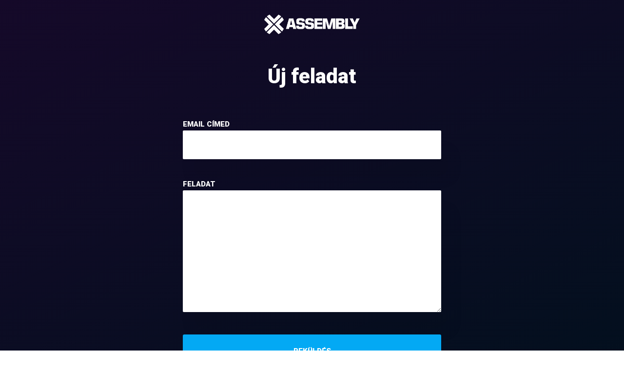

--- FILE ---
content_type: text/html; charset=UTF-8
request_url: https://club.assembly.hu/author/nemethklara/
body_size: 1479
content:
<!--                                                                                                
▄████▄ ▄████ ▄█████ ▄█████ ██▄ ▄██ █████▄ ██  ██    ██
██  ██ ██    ██     ██     ██▀█▀██ ██  ██ ██  ▀██▄▄██▀
██████ ▀███▄ ▀████▄ ████   ██   ██ █████▄ ██    ▀██▀
██  ██    ██     ██ ██     ██   ██ ██  ██ ██     ██
██  ██ ████▀ █████▀ ▀█████ ██   ██ █████▀ ██████ ██
--><!DOCTYPE html>
<html lang="hu">
  <head>
    <meta charset="UTF-8" />
    <title>Assembly Club -  &raquo; nemethklara</title>
    <meta name="description" content="Assembly Club" />
    <meta name="keywords" content="" />
    <meta property="og:title" content="nemethklara.hu" />
    <meta property="og:type" content="website" />
    <meta property="og:description" content="Assembly Club" />
    <meta property="og:url" content="https://club.assembly.hu/nemethklara-hu/" />
    <meta property="og:image" content="" />
    <meta property="og:image:width" content="300"/>
    <meta property="og:image:height" content="300"/>
    <link rel="shortcut icon" href="https://club.assembly.hu/wp-content/themes/assembly/favicon.ico" type="image/x-icon" />
    <link rel="apple-touch-icon" href="https://club.assembly.hu/wp-content/themes/assembly/apple-touch-icon.png" />
    <link rel="apple-touch-icon" sizes="57x57" href="https://club.assembly.hu/wp-content/themes/assembly/apple-touch-icon-57x57.png" />
    <link rel="apple-touch-icon" sizes="72x72" href="https://club.assembly.hu/wp-content/themes/assembly/apple-touch-icon-72x72.png" />
    <link rel="apple-touch-icon" sizes="76x76" href="https://club.assembly.hu/wp-content/themes/assembly/apple-touch-icon-76x76.png" />
    <link rel="apple-touch-icon" sizes="114x114" href="https://club.assembly.hu/wp-content/themes/assembly/apple-touch-icon-114x114.png" />
    <link rel="apple-touch-icon" sizes="120x120" href="https://club.assembly.hu/wp-content/themes/assembly/apple-touch-icon-120x120.png" />
    <link rel="apple-touch-icon" sizes="144x144" href="https://club.assembly.hu/wp-content/themes/assembly/apple-touch-icon-144x144.png" />
    <link rel="apple-touch-icon" sizes="152x152" href="https://club.assembly.hu/wp-content/themes/assembly/apple-touch-icon-152x152.png" />
    <link rel="apple-touch-icon" sizes="180x180" href="https://club.assembly.hu/wp-content/themes/assembly/apple-touch-icon-180x180.png" />
    <meta name="viewport" content="width=device-width,initial-scale=1">
    <link rel="stylesheet" type="text/css" media="all" href="https://club.assembly.hu/wp-content/themes/assembly/style.css?1616513938" />
    <link href="https://use.fontawesome.com/releases/v5.0.8/css/all.css" rel="stylesheet">
    <link href="https://fonts.googleapis.com/css?family=Roboto:400,900&display=swap&subset=latin-ext" rel="stylesheet">
    <script src="https://ajax.googleapis.com/ajax/libs/jquery/1.11.3/jquery.min.js"></script>
    <script src="https://club.assembly.hu/wp-content/themes/assembly/js/main.js"></script>

    <meta name='robots' content='max-image-preview:large' />
<link rel='dns-prefetch' href='//s.w.org' />
<link rel="alternate" type="application/rss+xml" title="Assembly Club &raquo; hírcsatorna" href="https://club.assembly.hu/feed/" />
<link rel="alternate" type="application/rss+xml" title="Assembly Club &raquo; hozzászólás hírcsatorna" href="https://club.assembly.hu/comments/feed/" />
<link rel="alternate" type="application/rss+xml" title="Assembly Club &raquo; Szerző: nemethklara hírcsatorna" href="https://club.assembly.hu/author/nemethklara/feed/" />
<link rel='stylesheet' id='wp-block-library-css'  href='https://club.assembly.hu/wp-includes/css/dist/block-library/style.min.css?ver=5.7.14' type='text/css' media='all' />
<link rel="https://api.w.org/" href="https://club.assembly.hu/wp-json/" /><link rel="alternate" type="application/json" href="https://club.assembly.hu/wp-json/wp/v2/users/92" /><link rel="EditURI" type="application/rsd+xml" title="RSD" href="https://club.assembly.hu/xmlrpc.php?rsd" />
<link rel="wlwmanifest" type="application/wlwmanifest+xml" href="https://club.assembly.hu/wp-includes/wlwmanifest.xml" /> 
<meta name="generator" content="WordPress 5.7.14" />
   
  </head>
  <body>
    <header class="slow">
      <div class="wrapper">
        <div class="padding">
          <a class="anim" id="logo" href="https://club.assembly.hu" title="Assembly Club"><img class="anim" src="https://club.assembly.hu/wp-content/themes/assembly/images/assembly-white.png" alt="Assembly Club"></a>
                    <div id="hamburger"><div id="hambi"><div id="x1"></div><div id="x2"></div><div id="x3"></div></div></div>  
        </div>
      </div>        
    </header>
<main></main>

<script>
$(document).ready(function(){
$('main').load('/uj-feladat?load',function(){
$(this).addClass('loaded');
$('body').addClass('on');
setTimeout(function(){ $('.btn').addClass('be'); }, 500);

});
})
</script>

    <footer>
      <div class="wrapper">
        <div class="padding">
          <p>          
  <a href="https://club.assembly.hu/wp-login.php?redirect_to=https://club.assembly.hu" title="Bejelentkezés">Bejelentkezés</a>          </p>
          © Copyright 2026 Assembly Club | All Rights Reserved. | Designed by <a href="http://assembly.hu" title="A weboldalt készítette: ASSEMBLY online médiaügynökség">ASSEMBLY</a>
        </div>
      </div>
    </footer>

  </body>
  <script type='text/javascript' src='https://club.assembly.hu/wp-includes/js/wp-embed.min.js?ver=5.7.14' id='wp-embed-js'></script>
</html>

--- FILE ---
content_type: text/html; charset=UTF-8
request_url: https://club.assembly.hu/uj-feladat?load
body_size: 52
content:
<div class="wrapper">
  <div class="padding">
    <div class="post narrow">
      <div class="entry">
        <form method="post">
        <h1>Új feladat</h1>
          <div class="formline">
            <label>email címed</label>
            <input type="email" name="email" class="field" required>
          </div>
          <div class="formline">
            <label>feladat</label>
            <textarea id="feladat" name="feladat" class="field" required></textarea>
          </div>

            <input type="submit" name="ment" class="btn" value="beküldés">
       
        </form>
      </div>
    </div>
  </div>
</div>

--- FILE ---
content_type: text/css
request_url: https://club.assembly.hu/wp-content/themes/assembly/style.css?1616513938
body_size: 3902
content:
/*
Theme Name: ASSEMBLY THEME (responsive)
Theme URI: http://zalabit.hu
Description: Developer Theme 
Author: Assembly
Author URI: http://assembly.hu
Version: 2016.01
*/

body, html {
    position: relative;
    min-height: 100%;
}

body{
    color: #fff;
    font-family: 'Roboto', sans-serif;
    font-size: 16px;
    margin: 0;
    padding: 0;
    background: linear-gradient( 
155deg
 , #150929, #01101d);
    -webkit-text-size-adjust: 100%;
    background-size: cover;
    perspective: 1000px;
}

div#rolunk {
text-align: center;
    margin: 60px 0 80px;
}

#rolunk img {
float: none;
    width: auto;
    display: block;
    margin: 0 auto 20px;
    border-radius: 50%;
    border: 10px solid #f8f8f8;
}

#rolunk .entry {
    max-width: 800px;
    margin: 0 auto;
}

a, .fast {
  -webkit-transition: all 300ms cubic-bezier(0.785, 0.135, 0.15, 0.86);
  transition:         all 300ms cubic-bezier(0.785, 0.135, 0.15, 0.86);
	-moz-transition: all 300ms ease;
	-o-transition: all 300ms ease;
}

.anim {
  -webkit-transition: all 600ms cubic-bezier(0.785, 0.135, 0.15, 0.86);
  transition:         all 600ms cubic-bezier(0.785, 0.135, 0.15, 0.86);
	-moz-transition: all 600ms ease;
	-o-transition: all 600ms ease;
}

.slow {
  -webkit-transition: all 1200ms cubic-bezier(0.785, 0.135, 0.15, 0.86);
  transition:         all 1200ms cubic-bezier(0.785, 0.135, 0.15, 0.86);
	-moz-transition: all 1200ms ease;
	-o-transition: all 1200ms ease;
}

.hide {
opacity:0 !important;
}

.breadcrumb {
    font-size: 11px;
    margin-bottom: 70px;
    text-align: center;
    text-transform: uppercase;
    letter-spacing: 4px;
    line-height: 1.4em;
    padding: 0;
}

.breadcrumb .padding {
padding:0px;
}

.breadcrumb li {
  display: inline-block;
  color: rgba(255,255,255,.7);
}

.breadcrumb a {
  text-decoration: none;
    color: rgb(172 100 118);
}

.parent::after {
  display: inline-block;
  font-family: "Font Awesome 5 Free"; font-weight: 900; content: "\f054";
  margin: 0 13px;
}

h1,h2,h3,h4,h5,h6 {
    line-height: 1.3em;
}

h1 {
    font-size: 42px;
    text-align: center;
    margin-bottom: 60px;
}

h2 {
    font-size: 34px;
}

h3 {
    font-size: 28px;
}

h4 {
    font-size: 22px;
}

h6 {
    font-weight: normal;
    font-size: 13px;
}

.wrapper{
	margin: 0 auto;
	max-width:1800px;
  position:relative;
padding:0;
}

.btn {
padding: 25px 35px;
    text-transform: uppercase;
    font-size: 15px;
    background-color: #03a9f4;
    color: #FFF;
    border: none;
    cursor: pointer;
    transition: all 300ms ease;
    -webkit-transition: all 300ms ease;
    -moz-transition: all 300ms ease;
    -o-transition: all 300ms ease;
    font-weight: bold;
    -webkit-appearance: none;
    text-decoration: none;
    display: inline-block;
    border-radius: 3px;
        font-family: 'Roboto', sans-serif;
        opacity:0;
transform:translateY(20px);
}

.btn.be {
opacity:1;
transform:translateY(0);
}

input.btn {
width:100%;
}

.btn:hover {
background-color:#3f51b5;
}

.cancel {
background-color:#DE716E;
}

.layout {
padding:5% 0;
position: relative;
overflow: hidden;
}

.entry {
position:relative;
z-index:100;
line-height:1.4em;
}

.layoutimage {
    position: absolute;
    top: 0;
    left: 0;
    width: 100%;
    height: 100%;
}

.parallax {
    text-align: center;
background-color:black;
    color: white;
}

.parallax .entry {
    max-width: 640px;
    margin: 0 auto 2em;
}

.parallax .layoutimage img {
    width: 100%;
    height: 100%;
    object-fit: cover;
    position: fixed;
    top: 0;
    left: 0;
    opacity:.5;
}

#feltoltes-form input[type="file"]{
  display: none;
}

.formline {
    margin-bottom: 40px;
}

label {
    display: block;
    vertical-align: top;
    font-size: 15px;
    font-weight: bold;
    text-transform: uppercase;
    margin-bottom: 2px;
    color: #ffffff;
    letter-spacing: 0px;
}

#fieldboxes {
font-size:0;
}

.fieldbox {
width: 33%;
    display: inline-block;
    margin-bottom: 20px;
}

.field {
    padding: 20px 15px;
    font-size: 16px;
    display: inline-block;
    border: none;
    width: 100%;
    box-shadow: 20px 40px 30px rgb(0 0 0 / 5%);
    border-radius: 2px 2px 2px 2px;
    font-family: 'Roboto', sans-serif;
    box-sizing: border-box;
    max-width: 100%;
}

.fieldbox .field {
       width: calc(100% - 42px);
}

.dropdown {
width: calc(100% - 110px);
  padding: 5px;
  border-radius: 0px;
  border: 1px solid #BBB;
}

#contactform textarea {
    width: calc(100% - 50px);
    padding: 7px 10px;
    font-size: 16px;
    min-height: 150px;
    display: inline-block;
    border: 1px solid #BBB;
    max-width: calc(100% - 22px);
}

textarea {
height: 250px;
}

.infotext {
  font-size: 12px;
  text-align: right;
  opacity: 0.7;
}

.center {
position:absolute;
left:50%;
top:50%;
transform:translateX(-50%) translateY(-50%);
-webkit-transform:translateX(-50%) translateY(-50%);
-moz-transform:translateX(-50%) translateY(-50%);
-ms-transform:translateX(-50%) translateY(-50%);
-o-transform:translateX(-50%) translateY(-50%);
}

.hcenter {
position:absolute;
left:50%;
transform:translateX(-50%);
-webkit-transform:translateX(-50%);
-moz-transform:translateX(-50%);
-ms-transform:translateX(-50%);
-o-transform:translateX(-50%);
}

.vcenter {
position:absolute;
top:50%;
transform:translateY(-50%);
-webkit-transform:translateY(-50%);
-moz-transform:translateY(-50%);
-ms-transform:translateY(-50%);
-o-transform:translateY(-50%);
}

#statusbar {
    position: relative;
    padding: 10px 0;
    color: white;
    font-size: 12px;
    overflow: hidden;
}

.headon #statusbar {
padding: 0;
    height: 0;
}

#slogan {
    padding-right: 90px;
opacity:.6
}

#icons {
    position: absolute;
    right: 0;
    top: 0;
}

div#language {
    display: inline-block;
}

#lang {
    display: inline-block;
    color: white;
    padding: 0 10px;
    font-size: 13px;
    vertical-align: middle;
}

#icons a {
    display: inline-block;
    color: #fff;
    border-left: 1px solid rgba(255,255,255,.5);
    padding: 0 10px;
    text-align: center;
    font-size: 13px;
    vertical-align: middle;
}

header{
    z-index: 300;
    position: relative;
    width: 100%;
    opacity: 1;
    text-align: center;

}

header a, h3 a {
text-decoration:none;
}

#logo {
    position: relative;
    padding: 30px 0px;
    display: inline-block;
    line-height: 0;
}

#logo img {
    height: 40px;
    width: auto;
    opacity:0;
    transform:translateY(-50px);
}

.on #logo img {
    opacity:1;
    transform:translateY(0px);
}

#topmenu {
	position:absolute;
right:0;
}

#hamburger {
  display: none;
}

#hambi div {
  background-color: #fff;
  height: 2px;
  margin: 4px auto;
  border-radius: 1px;
	transition: all 300ms ease;
	-webkit-transition: all 300ms ease;
	-moz-transition: all 300ms ease;
	-o-transition: all 300ms ease;
}

.hambitox #x1 {
  transform: rotateZ(45deg) translateY(4px) translateX(4px);
  -webkit-transform: rotateZ(45deg) translateY(4px) translateX(4px);
  -moz-transform: rotateZ(45deg) translateY(4px) translateX(4px);
  -ms-transform: rotateZ(45deg) translateY(4px) translateX(4px);
  -o-transform: rotateZ(45deg) translateY(4px) translateX(4px);
}

.hambitox #x2 {
  transform: rotateY(90deg);
  -webkit-transform: rotateY(90deg);
  -moz-transform: rotateY(90deg);
  -ms-transform: rotateY(90deg);
  -o-transform: rotateY(90deg);
}

.hambitox #x3 {
  transform:rotateZ(-45deg) translateY(-4.5px) translateX(4.5px);
  -webkit-transform:rotateZ(-45deg) translateY(-4.5px) translateX(4.5px);
  -moz-transform:rotateZ(-45deg) translateY(-4.5px) translateX(4.5px);
  -ms-transform:rotateZ(-45deg) translateY(-4.5px) translateX(4.5px);
  -o-transform:rotateZ(-45deg) translateY(-4.5px) translateX(4.5px);
}

.nav {
	list-style:none;
  padding:0;
  margin:0;
  font-size:0;
}

.nav li{
	display:inline-block;
	position:relative;
	transition: all 300ms ease;
	-webkit-transition: all 300ms ease;
	-moz-transition: all 300ms ease;
	-o-transition: all 300ms ease;
}

.nav li:last-child {
border-right: none;
}

.nav li a{
    display: block;
    text-decoration: none;
    color: #fff;
    padding: 15px 20px;
    font-size: 13px;
    text-transform: uppercase;
}

.nav ul {
background-color: rgba(0,0,0,0.7);
position: absolute;
top: 100%;
left: 0;
float: left;
z-index: 99999;
padding: 0;
box-shadow: 0px 8px 10px -5px rgba(0, 0, 0, 0.5);
visibility:hidden;
opacity:0;
transition:visibility 0s linear 0.3s,opacity 0.3s linear;
}

.nav li:hover > ul{
  visibility:visible;
  opacity:1;
  transition-delay:0s;
}

.nav ul ul{
	top: 30%;
	left:100%;
	background: #343434;
}

.nav ul li {
border-top:1px solid;
width: 100%;
border-color:inherit;
}

.nav ul a{
height: auto;
line-height: 1em;
padding: 15px 20px;
border-left: none;
border-right: none;
width: initial;
white-space: nowrap;
}

.nav li:hover > a {
}

.nav li:active, .nav li:focus, .clicked{
box-shadow:0 0 0 50px rgba(0,0,0,0.1) inset;
}

.menu-item-has-children > a::after {
    font-family: "Font Awesome 5 Free"; font-weight: 900; content: "\f107";
    text-rendering: auto;
    -webkit-font-smoothing: antialiased;
    display: inline-block;
    margin-left: 10px;
}

.current-menu-item {
       border-bottom: 1px solid white;
}

.owl-buttons {
position: absolute;
top: 0;
width: 100%;
height: 100%;
overflow:hidden;
font-weight:300;
}

.owl-prev, .owl-next {
position: absolute;
top: 0;
color: #FFF;
font-size: 140px;
line-height: 350px;
width: 45%;
height: 100%;
opacity: 0;
transition: all 300ms ease;
-webkit-transition: all 300ms ease;
-moz-transition: all 300ms ease;
-o-transition: all 300ms ease;
vertical-align: middle;
}

.owl-prev {
left:0;
padding-left:5%;
}

.owl-next {
right:0;
text-align:right;
padding-right:5%;
}

.owl-prev:hover, .owl-next:hover {
opacity:0.5;
}

#slider .slide {
height: 400px;
background-size: cover;
background-position: center center;
}

article {
 float: left;
    width: calc(97% - 340px);
    position: relative;

}

.padding {
margin:0 3%;
position:relative;
}

#tophead {
    position: relative;
    padding: 20px 0 0;
    background-color: #000;
    overflow: hidden;
    background-size: cover;
}

#tophead img {
    position: absolute;
    top: 50%;
    left: 50%;
    min-width: 100%;
    min-height: 100%;
    transform: translateX(-50%) translateY(-50%);
    -webkit-transform: translateX(-50%) translateY(-50%);
    -moz-transform: translateX(-50%) translateY(-50%);
    transform: translateX(-50%) translateY(-50%);
    transform: translateX(-50%) translateY(-50%);
    opacity: .4;
    width: auto;
    height: auto;
}

#tophead h1 {
    font-size: 54px;
    font-weight: bold;
    color: #fdfdfd;
    text-align: center;
    text-transform: uppercase;
    letter-spacing: -0.03em;
    margin: 5% 0 0px;
    line-height: 1.2em;
}

.editpostlink {
position: absolute;
    right: 0px;
    top: 5px;
}

.box {
    display: block;
    clear: both;
    overflow: hidden;
    background-color: #eee;
    padding: 0 5%;
    margin-bottom: 20px;
}    

.subpages {
    font-size: 24px;
    line-height: 1.4em;
    text-transform: uppercase;
    color: #ac6476;
    list-style: square;
}

.subpages a {
    text-decoration: none;
    margin-bottom: 10px;
    display: block;
    font-weight: bold;
}

.partner {
    display: block;
    background-color: #eee;
    padding: 20px;
    margin-bottom: 20px;
    text-decoration:none;
}

.partner h2 {
font-size:26px;
}

table {
width:100%;
}

tr:nth-child(even) {background: #eee}
tr:nth-child(odd) {background: #f8f8f8}

tr {
  -webkit-transition: all 200ms ease;
  transition:         all 200ms ease;
	-moz-transition: all 200ms ease;
	-o-transition: all 200ms ease;
}

tr:hover {
background-color:white;
}

td {
padding:4px 10px;
}

td:last-child {
text-align:right;
}

td:first-child {
font-weight:bold;
}

main {
    position: relative;
    opacity: 0;
    transform: translateZ(-100px) rotateX(-10deg);
    -webkit-transition: all 600ms ease;
    transition: all 600ms ease;
    z-index: 100;


}

main.loaded {
    opacity: 1;
    transform: translateZ(0px) rotateX(0deg);
}

.post.narrow {
    max-width: 530px;
}

.post {
    position: relative;
    margin: 30px auto 60px;
}

.entry a {
	color: #444;
}

.entry a:hover{
	color: #000;
}

.entry img {
max-width: 100%;
height: auto;
}

.alignright {
  float: right;
  margin: 0 0 2% 3%;
}

.alignleft {
  float: left;
margin: 0 3% 2% 0;
}

.alignleft, .alignright {
width:20%;
  font-size: 0;
    line-height: 0;
}

.alignleft img, .alignright img {
width:100%;
height:100%;
}

.wp-caption-text {
    background-color: white;
    font-size: 15px;
    margin: 0;
    padding: 6px 10px;
    line-height: 1.4em;
}

.ui-sortable-handle {
float:left;
  width: auto;
  height: 80px;
position:relative;
margin:0 10px 10px 0;
border:1px solid #ccc;
}

.ui-sortable-handle:first-child::after { 
content: "kiemelt kép";
  position: absolute;
  left: 50%;
  background-color: #FFF;
  font-size: 13px;
  bottom: -5px;
  transform: translateX(-50%);
  padding: 0 3px;
  border-radius: 4px;
  opacity: 0.9;
  box-shadow: 1px 1px 15px rgba(0, 0, 0, 0.5);
  white-space: nowrap;
}


.ui-sortable-handle label {
  width: auto;
  padding: 0;
}

.ui-sortable-handle img {
  width: auto;
  height: 80px;
}

.ui-sortable-placeholder {
}

.torles {
  position: absolute;
  right: -5px;
  top: -5px;
  background-color: #FFF;
  border: 3px solid #D64642;
  color: #D64642;
  text-decoration: none;
  width: 15px;
  text-align: center;
  font-size: 13px;
  font-weight: bold;
  box-shadow: 2px 2px 5px rgba(0, 0, 0, 0.3);
  border-radius: 50%;
}

.plus {
cursor:pointer;
}

aside {
    float: right;
    width: 280px;
    list-style: none;
    background-color: #f8f8f8;
    padding: 50px 30px;
}

aside img {
    max-width: 100%;
    height: auto;
    width: auto !important;
    float: none !important;
}

#facebook {
overflow:hidden;
}

#background {
    background-image: url(images/background3.jpg);
    width: 100%;
    height: 100%;
    position: fixed;
    background-size: cover;
    top: 0;
    left: 0;
    opacity: 0.1;
}

footer{
    position: relative;
    clear: both;
    text-align: center;
    padding: 0px 30px 10px;
    color: #ffffff88;
    font-size: 12px;
    z-index: 10;
    bottom: 0;
    width: 100%;
    opacity: 0;
    box-sizing: border-box;
      -webkit-transition: all 1600ms ease;
  transition:         all 1600ms ease;
	-moz-transition: all 1600ms ease;
	-o-transition: all 1600ms ease;
}

.on footer {
opacity:.5;
}

img#footerlogo {
    height: 60px;
    opacity: .3;
    margin-bottom: 19px;
}

footer a {
color:#fff;
text-decoration:none;
font-weight:bold;
}

footer a:hover {
color:#fff;
}

footer span {
display:inline-block;
}

.clear {
clear:both;
}

@media screen and (max-width: 900px) {

#slider .slide {
height: 300px;
}

.owl-prev, .owl-next {
line-height: 270px;
}

article {
width:100%;}

aside {
width: calc(100% - 60px);
}

#tophead h1 {
    font-size: 34px;
}
    
#hamburger {
    display: inline-block;
    position: absolute;
    right: 3%;
    width: 40px;
    top: 50%;
    cursor: pointer;
    transform: translateY(-50%);
    -webkit-transform: translateY(-50%);
    -moz-transform: translateY(-50%);
    -ms-transform: translateY(-50%);
    -o-transform: translateY(-50%);
}

#fullmenu {
position:absolute;
}

nav {
height: auto;
  width: 100%;
	transition: all 300ms ease;
	-webkit-transition: all 300ms ease;
	-moz-transition: all 300ms ease;
	-o-transition: all 300ms ease;
	z-index:30;
	top:100% !important;
	right:inherit;
	transform:translateY(10%);
	-webkit-transform:translateY(10%);
	-moz-transform:translateY(10%);
	-ms-transform:translateY(10%);
	-o-transform:translateY(10%);
	right:0 !important;
	background-color:rgba(0,0,0,0.8);
	opacity:0;
	visibility:hidden;	
}

.nav ul li {
text-align:center;
background-color:#000;
} 

.menuon {
	transform:translateY(0%) !important;
	-webkit-transform:translateY(0%) !important;
	-moz-transform:translateY(0%) !important;
	-ms-transform:translateY(0%) !important;
	-o-transform:translateY(0%) !important;
	opacity:1 !important;
	visibility:visible !important;
}

.nav  {
padding:0;
}

.nav ul {
width:100%;
}

.nav ul li a {
border-top:none;
font-size: 12px;
}

.nav li {
text-align:center;
width:100%;
}

.nav li:last-child, .nav li:first-child {
border-left:none;
border-right:none;
}

.nav li a {
border-left: 0px solid;
border-top: 1px solid;
border-color:rgba(255, 255, 255, 0.4);
}

.nav li:last-child {
border-right: 0px;
}

}

@media screen and (max-width: 500px) {
.fieldbox {
    width: 100%;
    display: block;
}

.fieldbox .field {
    width: calc(100% - 22px);
}

#contactform textarea {
    width: calc(100% - 22px);
}    

}

@media screen and (max-width: 400px) {
h1 {
    font-size: 32px;
}

.partner h2 {
font-size: 25px;
}

#logo img {
height:30px;
}

label {
display:block;
width:auto;
padding-bottom: 0;
}

.alignright, .alignleft {
  float: none;
  margin: 0;
    width:100%;
}

.alignright img, .alignleft img {
  width:100%;
}


}

--- FILE ---
content_type: text/javascript
request_url: https://club.assembly.hu/wp-content/themes/assembly/js/main.js
body_size: -20
content:
$(document).ready(function(){
        $("#hamburger").click(function(){
          $("nav").toggleClass('menuon');
          $(this).toggleClass('hambitox');
        });
        
  $('nav li').click(function(){
    $(this).addClass('clicked');
  });
});

$(window).scroll(function () {

});
